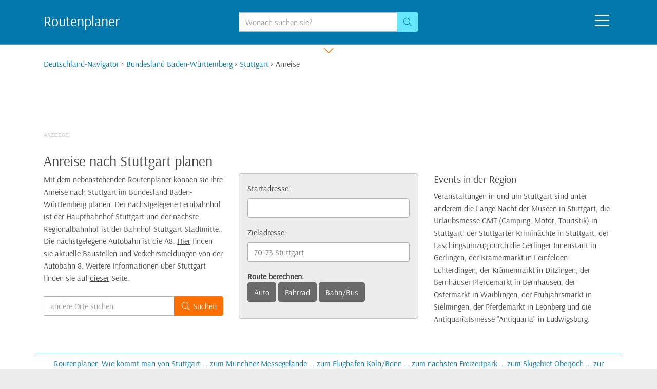

--- FILE ---
content_type: text/html;charset=utf-8
request_url: https://www.deutschland-navigator.de/stuttgart-70XXX/routenplaner.html
body_size: 7394
content:
<!DOCTYPE html>
<html lang="de">
  <head>
    <meta charset="utf-8">
    <meta name="viewport" content="width=device-width,initial-scale=1,shrink-to-fit=no">
    <meta name="robots" content="index,follow">
    <meta name="msapplication-config" content="none">
    <title>Routenplaner: Strecke nach Stuttgart berechnen - Deutschland-Navigator</title>
    <link rel="icon" type="image/png" href="/bilder/favicons/32x32.png" sizes="32x32">
    <link rel="icon" type="image/png" href="/bilder/favicons/16x16.png" sizes="16x16">
    <link rel="manifest" href="/site.webmanifest">
    <link rel="preload" href="/css/bootstrap.css" as="style" fetchpriority="high">
    <link rel="stylesheet" href="/css/bootstrap.css">
    <link rel="stylesheet" href="/css/styles.css" fetchpriority="high">
    <link rel="preload" href="/css/all.min.css" as="style" onload="this.onload=null;this.rel='stylesheet'">
    <script src="/js/jquery-3.6.0.min.js"></script>
    <script src="/js/bootstrap.min.js" defer></script>
    <script async src="https://pagead2.googlesyndication.com/pagead/js/adsbygoogle.js?client=ca-pub-0006012445240107" crossorigin="anonymous"></script>
  </head>
  <body class="bg-light">
    <header class="bg-primary">
      <div class="container clearfix" id="tops">
        <div class="row py-4 text-white">
          <div class="d-none d-md-block col-md-6 col-lg-4"><strong class="h3">Routenplaner</strong></div>
          <div class="col-10 col-md-5 col-lg-4 text-center">
            <form action="/suche.html" method="post" role="search">
              <div class="input-group">
                <label class="sr-only" for="hsuche">Suche:</label>
                <input class="form-control" type="search" name="suche" id="hsuche" placeholder="Wonach suchen sie?">
                <div class="input-group-append"><button class="btn text-primary bg-info btn-outline-info" type="submit" name="btnSuche" value="top" aria-label="Suchen"><i class="fal fa-search"></i></button></div>
              </div>
            </form>
          </div>
          <div class="col-2 col-md-1 col-lg-4 text-right"><i class="fal fa-2x fa-bars icon-menu cursor-pointer mx-2"></i></div>
        </div>
      </div>
    </header>
    <nav class="bg-primary">
      <div class="container">
        <div class="row text-white header-menu header-collapse">
          <div class="col-12">
            <div class="row">
              <div class="col-12 col-sm-6 col-xl-4 text-left">
                <strong>Ort wechseln:</strong> Welchen Ort suchen sie?<br><a href="/esslingen-am-neckar-737XX/ortsinfo.html"><i class="fal fa-angle-right text-white-50"></i> Esslingen am Neckar</a><br><a href="/waiblingen-7133X/ortsinfo.html"><i class="fal fa-angle-right text-white-50"></i> Waiblingen</a><br><a href="/leonberg-71229/ortsinfo.html"><i class="fal fa-angle-right text-white-50"></i> Leonberg</a><br><a href="/filderstadt-70794/ortsinfo.html"><i class="fal fa-angle-right text-white-50"></i> Filderstadt</a><br>
                <br>
                Oder suchen sie einen anderen Ort:<br>
                <form class="mx-auto my-2" action="/suche.html" method="post" role="search">
                  <div class="input-group w-50">
                    <label class="sr-only" for="msuche">Suche:</label>
                    <input class="form-control form-control-sm" type="search" name="suche" id="msuche">
                    <div class="input-group-append"><button class="btn btn-sm text-white bg-secondary btn-outline-secondary" type="submit" name="btnSuche" value="menu" aria-label="Suchen"><i class="fal fa-search"></i></button></div>
                  </div>
                </form>
                <hr class="d-xs-block d-sm-none">
              </div>
              <div class="d-none d-xl-block col-xl-4">
                <div class="row">
                  <div class="col-4 text-white-50 text-left"><i class="fas fa-2x fa-lightbulb"></i><br><strong>TIPP:</strong> Sie können auch unseren Navigator nutzen, um zu einem anderen Ort zu wechseln</div>
                  <div class="col-8 text-left"><form action="/navigator.html" method="post"><input class="m-1 cursor-navism" type="image" src="/navigator/d88d4e0e67c7baa5c7dbd57a8271cd350f43bf4f4a9187cesm.png" name="navism" alt="Navigator"><input type="hidden" name="nid" value="d88d4e0e67c7baa5c7dbd57a8271cd350f43bf4f4a9187ce"></form></div>
                </div>
              </div>
              <div class="col-12 col-sm-6 col-xl-4 text-left">
                <strong>Bundesländer:</strong><br>
                <div class="row">
                  <div class="col-12 col-sm-6"><a href="/bundesland-baden-wuerttemberg.html">Baden-Württemberg</a><br><a href="/bundesland-bayern.html">Bayern</a><br><a href="/berlin-10115/ortsinfo.html">Berlin</a><br><a href="/bundesland-brandenburg.html">Brandenburg</a><br><a href="/bremen-28XXX/ortsinfo.html">Bremen</a><br><a href="/hamburg-20000/ortsinfo.html">Hamburg</a><br><a href="/bundesland-hessen.html">Hessen</a><br><a href="/bundesland-mecklenburg-vorpommern.html">Mecklenburg-Vorpommern</a></div>
                  <div class="col-12 col-sm-6"><a href="/bundesland-niedersachsen.html">Niedersachsen</a><br><a href="/bundesland-nordrhein-westfalen.html">Nordrhein-Westfalen</a><br><a href="/bundesland-rheinland-pfalz.html">Rheinland-Pfalz</a><br><a href="/bundesland-saarland.html">Saarland</a><br><a href="/bundesland-sachsen.html">Sachsen</a><br><a href="/bundesland-sachsen-anhalt.html">Sachsen-Anhalt</a><br><a href="/bundesland-schleswig-holstein.html">Schleswig-Holstein</a><br><a href="/bundesland-thueringen.html">Thüringen</a></div>
                </div>
              </div>
            </div>
          </div>
        </div>
      </div>
    </nav>
    <div class="d-block bg-white text-center"><i class="fal fa-lg fa-chevron-down icon-down icon-menu text-secondary cursor-pointer px-4"></i></div>
    <main class="bg-white pb-4">
      <div class="container mb-lg-4">
        <div class="row">
          <div class="col my-4 my-lg-0">
            <nav class="bc-menu mb-4"><a href="/navigator.html">Deutschland-Navigator</a> > <a href="/bundesland-baden-wuerttemberg.html">Bundesland Baden-Württemberg</a> > <a href="/stuttgart-70XXX/ortsinfo.html">Stuttgart</a> > Anreise</nav>
<ins class="adsbygoogle sly gas17" data-ad-client="ca-pub-0006012445240107" data-ad-slot="6867273471" data-full-width-responsive="true"></ins><script>(adsbygoogle = window.adsbygoogle || []).push({});</script><h1 class="h3 mt-4">Anreise nach Stuttgart planen</h1>
<div class="row">
  <div class="col-12 col-md-6 col-xl-4 col-xxl-4">
    Mit dem nebenstehenden Routenplaner können sie ihre Anreise nach Stuttgart im Bundesland Baden-Württemberg planen. Der nächstgelegene Fernbahnhof ist der Hauptbahnhof Stuttgart und der nächste Regionalbahnhof ist der Bahnhof Stuttgart Stadtmitte. Die  nächstgelegene Autobahn ist die A8. <a class="text-reset text-underline" href="/baustellen/a8.html">Hier</a> finden sie aktuelle Baustellen und Verkehrsmeldungen von der Autobahn 8. Weitere Informationen über Stuttgart finden sie auf <a class="text-reset text-underline" href="/wo-liegt-stuttgart.html">dieser</a> Seite.<br>
    <form class="my-4" action="/suche.html" method="post" role="search">
      <div class="input-group">
        <label class="sr-only" for="osuche">Ortssuche:</label>
        <input class="form-control" type="search" name="suche" id="osuche" placeholder="andere Orte suchen">
        <div class="input-group-append"><button class="btn text-white bg-secondary btn-outline-secondary" type="submit" name="btnSuche" value=""><i class="fal fa-fw fa-search"></i> Suchen</button></div>
      </div>
    </form>
  </div>
  <div class="col-12 col-md-6 col-xl-4 col-xxl-4">
    <form class="bg-light border rounded p-3 mb-3" action="/routenplaner.html" method="post">
      <div class="form-group">
        <label for="routestart">Startadresse:</label>
        <input type="text" class="form-control" id="routestart" name="navi1ort" value="">
      </div>
      <div class="form-group">
        <label for="routeziel">Zieladresse:</label>
        <input type="text" class="form-control" id="routeziel" name="navi2ort" value="70173 Stuttgart">
      </div>
      <div class="form-group">
        <strong>Route berechnen:</strong><br>
        <button class="btn btn-dark" name="btnRoute" value="auto" title="mit dem Auto">Auto</button>
        <button class="btn btn-dark" name="btnRoute" value="rad" title="mit dem Fahrrad">Fahrrad</button>
        <button class="btn btn-dark" name="btnRoute" value="bahn" title="mit Bus/Bahn">Bahn/Bus</button>
      </div>
    </form>
  </div>
  <div class="col-12 col-md-12 col-xl-4 col-xxl-4"><h2 class="h5">Events in der Region</h2>Veranstaltungen in und um Stuttgart sind unter anderem die Lange Nacht der Museen in Stuttgart, die Urlaubsmesse CMT (Camping, Motor, Touristik) in Stuttgart, der Stuttgarter Kriminächte in Stuttgart, der Faschingsumzug durch die Gerlinger Innenstadt in Gerlingen, der Krämermarkt in Leinfelden-Echterdingen, der Krämermarkt in Ditzingen, der Bernhäuser Pferdemarkt in Bernhausen, der Ostermarkt in Waiblingen, der Frühjahrsmarkt in Sielmingen, der Pferdemarkt in Leonberg und die Antiquariatsmesse "Antiquaria" in Ludwigsburg.</div>
</div>
<div class="row"><div class="col-12 my-5 py-2 border-top border-bottom border-primary text-center text-primary">Routenplaner: Wie kommt man von Stuttgart &#8230; <a class="text-reset" href="/route/stuttgart-70XXX--nach-muenchen-messe.html">zum Münchner Messegelände</a> &#8230; <a class="text-reset" href="/route/stuttgart-70XXX--zum-airport-koeln-bonn.html">zum Flughafen Köln/Bonn</a> &#8230; <a class="text-reset" href="/stuttgart-70XXX/entfernung-freizeitpark.html">zum nächsten Freizeitpark</a> &#8230; <a class="text-reset" href="/route/stuttgart-70XXX--ins-skigebiet-oberjoch.html">zum Skigebiet Oberjoch</a> &#8230; <a class="text-reset" href="/route/stuttgart-70XXX--nach-rudolstadt-heidecksburg.html">zur Heidecksburg in Rudolstadt</a></div></div>
<h2 class="h4 mb-3">Hotels und Ferienwohnungen in Stuttgart und Umgebung:</h2>
<div class="row">
  <div class="col-12 col-sm-6 col-xl-3"><div class="card border-0 text-clamp text-clamp-10 mb-4"><a class="stretched-link" href="/hotel-stuttgart-89739.html"><span class="text-underline text-uppercase">Hotel Azenberg</span></a><br><span class="text-primary">Stuttgart</span><br>Dieses moderne Hotel befindet sich in ruhiger Lage, nur 15 Gehminuten vom Stuttgarter Hauptbahnhof entfernt und bietet kostenloses WLAN. Das Hotel Azenberg bietet einen idyllischen Garten und einen Wellnessbereich mit einem Pool.  Die Zimmer im Hotel Azenberg Stuttgart sind gemütlich in hellen Farben eingerichtet. Alle Zimmer verfügen über Sat-TV und ein eigenes Bad.  Ein reichhaltiges Frühstücksbuffet steht jeden Morgen im stilvollen Restaurant des Azenberg für Sie bereit. Snacks und Getränke werden den ganzen Tag über in der Bar mit offenem Kamin oder auf der Hotelterrasse serviert.  Das Azenberg befindet sich in einer grünen Umgebung sowie nur 1,5 km vom Kräherwald und 2 km vom Höhenpark Killesberg entfernt. Für Kinder stehen &#8230;<br></div><div class="card border-0 text-clamp text-clamp-10 mb-4"><a class="stretched-link" href="/hotel-stuttgart-95450.html"><span class="text-underline text-uppercase">A.C. Hotel Hoferer</span></a><br><span class="text-primary">Stuttgart</span><br>Im Viertel Möhringen im Südwesten von Stuttgart wohnen Sie in diesem gemütlichen Hotel. Es bietet Ihnen kostenfreies WLAN und liegt lediglich 500 Meter vom Unterhaltungskomplex SI-Centrum entfernt.  Das A.C. Hotel Hoferer bietet ein freundliches Ambiente und gemütliche Zimmer mit modernen Annehmlichkeiten.  Dank der hervorragenden Anbindung an den öffentlichen Nahverkehr können Sie ganz bequem und schnell alle Sehenswürdigkeiten und wichtigen Orte in und um Stuttgart erreichen. Dazu gehören etwa der Flughafen Stuttgart und die Messe Stuttgart.  Neben einem reichhaltigen Frühstücksbuffet serviert das A.C. Hotel Hoferer auch eine Auswahl schwäbischer Spezialitäten. Drinks sind jeden Abend in der Bar erhältlich, die mit ihrem ungezwungenen &#8230;<br></div><div class="card border-0 text-clamp text-clamp-10 mb-4"><a class="stretched-link" href="/hotel-stuttgart-363599.html"><span class="text-underline text-uppercase">Hotel Münzmay</span></a><br><span class="text-primary">Stuttgart</span><br>Das familiengeführte Hotel Münzmay begrüßt Sie am Fuße der Schwäbischen Alb inmitten idyllischer Weinberge nur 15 Autominuten von der Stuttgarter Innenstadt entfernt. Es bietet einen Fahrradverleih, Panoramablick auf die Landschaft und kostenfreies WLAN  Ein Flachbild-Kabel-TV und ein Schreibtisch tragen in den geräumigen Zimmern im Hotel Münzmay zu einem angenehmen Aufenthalt bei. Viele der gemütlich in einem eleganten Landhausstil gestalteten Zimmer erwarten Sie außerdem mit einem Balkon.  Morgens steht im hellen, traditionellen Frühstücksraum des Hotels ein Frühstücksbuffet für Sie bereit. Weniger als 5 Gehminuten entfernt laden mehrere Restaurants zu einem Besuch ein.  Nach einem langen Tag können Sie im Ruheraum des &#8230;<br></div></div>
  <div class="col-12 col-sm-6 col-xl-3"><div class="card border-0 text-clamp text-clamp-10 mb-4"><a class="stretched-link" href="/hotel-stuttgart-91603.html"><span class="text-underline text-uppercase">Le Méridien Stuttgart</span></a><br><span class="text-primary">Stuttgart</span><br>Gegenüber dem Schlossgarten in Stuttgart begrüßt Sie dieses Hotel mit einem französischen Gourmetrestaurant, einem Wellnessbereich mit Innenpool und Zimmern im klassischen Stil. Der Stuttgarter Hauptbahnhof befindet sich 1 km entfernt.  Die geräumigen, klimatisierten Zimmer und Suiten des Le Méridien Stuttgart verfügen über einen Flachbild-TV, einen Ganzkörperspiegel und ein Faxgerät. Fühlen Sie sich in den Zimmern mit großen Fenstern, eleganten Holzmöbeln und weichen Materialien willkommen.  Französische Spezialitäten und Gerichte aus der Region Baden werden Ihnen im Le Cassoulet Restaurant des Méridien serviert. In den Bars Wulle Staffel und Le Medoc genießen Sie regionale Weine und Biere. Pianomusik erwartet Sie freitags &#8230;<br></div><div class="card border-0 text-clamp text-clamp-10 mb-4"><a class="stretched-link" href="/hotel-stuttgart-95125.html"><span class="text-underline text-uppercase">Hilton Garden Inn Stuttgart NeckarPark</span></a><br><span class="text-primary">Stuttgart</span><br>Das Hotel liegt in der Nähe der Mercedes-Benz Welt und des Festgeländes Cannstatter Wasen und verfügt über kostenfreies WLAN und geräumige Zimmer. Das im Jahr 2006 eröffnete Hotel liegt nur 10 Fahrminuten vom Stuttgarter Stadtzentrum entfernt.  Die Zimmer im Hilton Garden Inn Stuttgart NeckarPark verfügen über einen großen Flachbild-TV, einen kleinen Kühlschrank, eine Mikrowelle sowie Tee- und Kaffeezubehör.  Das Restaurant im Hilton Stuttgart serviert Ihnen Frühstück, Mittag- und Abendessen. Die mit Ledersofas und Sesseln ausgestattete Loungebar lädt mit zahlreichen Getränken und Cocktails zum Verweilen ein.  Den Wellnessbereich des Hilton Garden Inn Stuttgart NeckarPark mit einer Finnischen Sauna, einer Bio-Sauna, einem Dampfbad, &#8230;<br></div><div class="card border-0 text-clamp text-clamp-10 mb-4"><a class="stretched-link" href="/hotel-stuttgart-441214.html"><span class="text-underline text-uppercase">Jugendherberge Stuttgart International</span></a><br><span class="text-primary">Stuttgart</span><br>Diese Jugendherberge liegt nur 10 Gehminuten vom Stuttgarter Hauptbahnhof und der Einkaufsmeile Königsstraße entfernt. Die Jugendherberge Stuttgart erwartet Sie mit einer Terrasse mit Panoramablick auf die Stuttgarter Innenstadt.  Die schlicht eingerichteten Zimmer und Schlafsäle der Jugendherberge Stuttgart International verfügen über einen Sitzbereich und ein eigenes Badezimmer mit einer Dusche. WLAN steht Ihnen in den öffentlichen Bereichen zur Verfügung.  Im Speisesaal genießen Sie das Frühstück und das Mittag- und das Abendessen in Buffetform. Ihnen stehen weiterhin Wäschemöglichkeiten, kostenlose Schließfächer und ein Gepäckaufbewahrungsraum zur Verfügung.  Während Ihres Aufenthalts können Sie Klavier spielen oder sich &#8230;<br></div></div>
  <div class="col-12 col-sm-6 col-xl-3"><div class="card border-0 text-clamp text-clamp-10 mb-4"><a class="stretched-link" href="/hotel-stuttgart-1378980.html"><span class="text-underline text-uppercase">Aloft Stuttgart</span></a><br><span class="text-primary">Stuttgart</span><br>Dieses im Herzen von Stuttgart, im neuen Einkaufszentrum Milaneo gelegene, stilvolle Hotel begrüßt Sie nur 1 km von der Einkaufsmeile Königsstrasse und 1,6 km von der Stuttgarter Oper entfernt. Eine rund um die Uhr geöffnete Gourmet-Pantryküche zur Selbstbedienung, eine trendige Bar und kostenfreier Highspeed-Internetzugang tragen zu einem gelungenen Aufenthalt bei.  Das Aloft Stuttgart bietet Ihnen geräumige Zimmer mit modernem Interieur. Zu den Highlights gehören ein 42-Zoll-Flachbild-TV, eine ebenerdige Dusche und Pflegeprodukte von Bliss® Spa im modernen Bad.  Sie können Ihre Mahlzeiten aus der Grab&amp;Go by Aloft 24-Stunden-Pantry auswählen, die auch eine Self-Service-Cappuccino-Station bietet. Cocktails, Wein, Bier und Snacks &#8230;<br></div><div class="card border-0 text-clamp text-clamp-10 mb-4"><a class="stretched-link" href="/hotel-stuttgart-89473.html"><span class="text-underline text-uppercase">Maritim Hotel Stuttgart</span></a><br><span class="text-primary">Stuttgart</span><br>In ruhiger Lage im Zentrum von Stuttgart, 1 km von der Einkaufsmeile Königstraße entfernt, begrüßt Sie dieses elegante Hotel. Die Unterkunft bietet große Zimmer, 3 Restaurants und ein modernes Spa mit 24-Stunden-Innenpool.  Die Zimmer und Suiten im Maritim Hotel Stuttgart sind sehr geräumig und verfügen über eine beigefarbene Ausstattung mit luxuriösen Möbeln. Alle Zimmer verfügen über Sat-TV, einen Internetzugang und ein elegantes Badezimmer. Sie nutzen sowohl den WLAN- als auch den LAN-Internetzugang kostenfrei.  Zu den Wellness-Einrichtungen im Maritim Stuttgart gehören ein Fitnessraum und eine Sauna. Entspannen Sie bei Massagen und Schönheitsanwendungen.  Internationale Gerichte werden Ihnen im Maritim in der Rôtisserie sowie &#8230;<br></div><div class="card border-0 text-clamp text-clamp-10 mb-4"><a class="stretched-link" href="/hotel-stuttgart-353503.html"><span class="text-underline text-uppercase">DORMERO Hotel Stuttgart</span></a><br><span class="text-primary">Stuttgart</span><br>Dieser moderne Superior-Hotelkomplex liegt im Stadtteil Möhringen in Stuttgart und bietet 2 Musicaltheater, ein Kino und einen Wellnessbereich. Vom internationalen Flughafen Stuttgart trennen Sie nur 10 Fahrminuten.  Das Dormero Hotel Stuttgart befindet sich hinter einer Glassfassade und umfasst stilvolle, klimatisierte Zimmer mit einem Safe, einer iPod-Dockingstation und 2 Flachbild-TVs. Sie wohnen hier in Zimmern mit kostenfreiem WLAN, kostenlosem Sky-TV und einer kostenfreien Minibar.  Im Food Court werden eine Vielzahl leichter Mahlzeiten für Sie zubereitet. In den Restaurants Red Grill und White Lounge werden Ihnen Steaks und amerikanische Küche serviert. Entspannen Sie auch bei einem Getränk in der klassischen Churchill Bar oder im &#8230;<br></div></div>
  <div class="col-12 col-sm-6 col-xl-3"><div class="card border-0 text-clamp text-clamp-10 mb-4"><a class="stretched-link" href="/hotel-stuttgart-304813.html"><span class="text-underline text-uppercase">Waldhotel Stuttgart</span></a><br><span class="text-primary">Stuttgart</span><br>In ruhiger Lage am Wald und nur 15 Fahrminuten vom Stuttgarter Hauptbahnhof entfernt begrüßt Sie dieses Superior-Hotel. Freuen Sie sich auf Zimmer mit einem Flachbild-TV, kostenfreiem WLAN sowie Tee- und Kaffeezubehör.  Im stilvollen Restaurant des Waldhotels genießen Sie Gerichte aus der Region und aus aller Welt. Ebenso lädt die hoteleigene Bar zum Verweilen bei einem Getränk ein.  Es erwarten Sie helle, elegante Zimmer mit einer Minibar und einem Schreibtisch. Die Ausstattung umfasst jeweils ein eigenes Bad mit einem Haartrockner, während einige Zimmer einen Balkon oder eine Terrasse umfassen.  Zum Stuttgart Waldhotel gehören auch ein Wellnesscenter mit einem Fitnessbereich und einer Sauna sowie ein großer Ballsaal. Ein hoteleigener &#8230;<br></div><div class="card border-0 text-clamp text-clamp-10 mb-4"><a class="stretched-link" href="/hotel-stuttgart-351062.html"><span class="text-underline text-uppercase">Hotel Köhler</span></a><br><span class="text-primary">Stuttgart</span><br>Im Osten von Stuttgart begrüßt Sie dieses familiengeführte Hotel. Sie wohnen 20 Gehminuten vom Schlossgarten und eine 4-minütige U-Bahnfahrt von der Neuen Staatsgalerie entfernt.  Die Zimmer im Hotel Köhler sind farbenfroh und mit Holzmöbeln sowie Holz- oder Laminatboden eingerichtet und mit einem traditionellen rot-weiß-karierten Muster gestaltet. Alle Zimmer verfügen über Kabel-TV und ein Telefon. Einige besitzen ein eigenes Bad. Internetzugang steht Ihnen gegen Aufpreis zur Verfügung.  Morgens stärken Sie sich am reichhaltigen Frühstücksbuffet.  Die Straßenbahnhaltestelle Metzstraße/SWR erreichen Sie vom Hotel Köhler aus nach 20 m. Die Straßenbahn der Linie U14 bringt Sie direkt zum Stuttgarter Hauptbahnhof (2,2 km &#8230;<br></div><div class="card border-0 text-clamp text-clamp-10 mb-4"><a class="stretched-link" href="/hotel-stuttgart-94219.html"><span class="text-underline text-uppercase">ARCOTEL Camino</span></a><br><span class="text-primary">Stuttgart</span><br>Nur 5 Gehminuten vom Stuttgarter Hauptbahnhof entfernt begrüßt Sie dieses stilvolle Superior-Hotel. Freuen Sie sich auf schallisolierte Zimmer mit kostenfreiem Internetzugang, kostenlose Wellnesseinrichtungen sowie gehobene Küche mit österreichischen und schwäbischen Spezialitäten.  Im ARCOTEL Camino erwarten Sie geräumige, klimatisierte Zimmer und Apartments mit einem Flachbild-TV und einem Laptop-Safe. Ihr Badezimmer ist mit einer Infrarotlampe ausgestattet. Frische Äpfel liegen für Sie bereit.  Der Wellnessbereich des Camino umfasst eine Finnische Sauna, eine Regendusche sowie ein Dampfbad. Lassen Sie sich mit einer Massage verwöhnen und trainieren Sie im Fitnesscenter.  Das Restaurant Weissenhof im ARCOTEL serviert schwäbische &#8230;<br></div></div>
</div>
<ins class="adsbygoogle sly gas27 my-0" data-ad-client="ca-pub-0006012445240107" data-ad-slot="2549333873" data-ad-format="auto" data-full-width-responsive="true"></ins><script>(adsbygoogle = window.adsbygoogle || []).push({});</script><div class="row"><div class="col-12 my-5 py-2 border-top border-bottom border-primary text-center text-primary">Veranstaltungen in Baden-Württemberg: <a class="text-reset" href="/veranstaltungen/redbull-400-titisee-neustadt.html">Red Bull 400 in Titisee-Neustadt</a> &middot; <a class="text-reset" href="/veranstaltungen/fitnesslauf-oestringen.html">Östringer Fitnesslauf in Östringen</a> &middot; <a class="text-reset" href="/veranstaltungen/adelindismarkt-bad-buchau.html">Adelindismarkt in Bad Buchau</a> &middot; <a class="text-reset" href="/veranstaltungen/schlosserlebnistag-burg-hohenzollern.html">Schlosserlebnistag auf der Burg Hohenzollern in Bisingen</a></div></div>
          </div>
        </div>
      </div>
    </main>
    <footer class="text-center text-muted py-4">Copyright © 2026 <a class="text-muted" href="/">deutschland-navigator.de</a>  - Das Städteportal für Deutschland | <a class="text-muted" href="/stuttgart-70XXX/webcams.html">Webcams in Stuttgart</a> | <a class="text-muted" href="/impressum.html">Impressum</a> | <a class="text-muted" href="/datenschutz.html">Datenschutz</a></footer>
    <script type="application/ld+json">{"@context": "http://schema.org","@graph": [{"@type": "BreadcrumbList","itemListElement": [{"@type": "ListItem", "position": 1, "item": { "@id": "https://www.deutschland-navigator.de/navigator.html", "name": "Deutschland-Navigator" }},{"@type": "ListItem", "position": 2, "item": { "@id": "https://www.deutschland-navigator.de/bundesland-baden-wuerttemberg.html", "name": "Bundesland Baden-Württemberg" }},{"@type": "ListItem", "position": 3, "item": { "@id": "https://www.deutschland-navigator.de/stuttgart-70XXX/ortsinfo.html", "name": "Stuttgart" }},{"@type": "ListItem", "position": 4, "item": { "@id": "https://www.deutschland-navigator.de/stuttgart-70XXX/routenplaner.html", "name": "Anreise" }}]}]}</script>
    <script>
    document.addEventListener("DOMContentLoaded", function() {
    if (window.jQuery) {
    $(document).ready(function () {
        $('.icon-menu,.header-hide').click(function() {
            $('.header-menu').slideToggle(250);
            $('.icon-down').toggleClass('header-down',1000);
        });
        var scr = window.innerWidth;
        $.post('/kartex.php',{karte:scr});
        });
    }
    });
    </script>
  </body>
</html>


--- FILE ---
content_type: text/html; charset=utf-8
request_url: https://www.google.com/recaptcha/api2/aframe
body_size: 266
content:
<!DOCTYPE HTML><html><head><meta http-equiv="content-type" content="text/html; charset=UTF-8"></head><body><script nonce="5Qec-a6CeEtRLbxWI0e-1w">/** Anti-fraud and anti-abuse applications only. See google.com/recaptcha */ try{var clients={'sodar':'https://pagead2.googlesyndication.com/pagead/sodar?'};window.addEventListener("message",function(a){try{if(a.source===window.parent){var b=JSON.parse(a.data);var c=clients[b['id']];if(c){var d=document.createElement('img');d.src=c+b['params']+'&rc='+(localStorage.getItem("rc::a")?sessionStorage.getItem("rc::b"):"");window.document.body.appendChild(d);sessionStorage.setItem("rc::e",parseInt(sessionStorage.getItem("rc::e")||0)+1);localStorage.setItem("rc::h",'1768960532304');}}}catch(b){}});window.parent.postMessage("_grecaptcha_ready", "*");}catch(b){}</script></body></html>